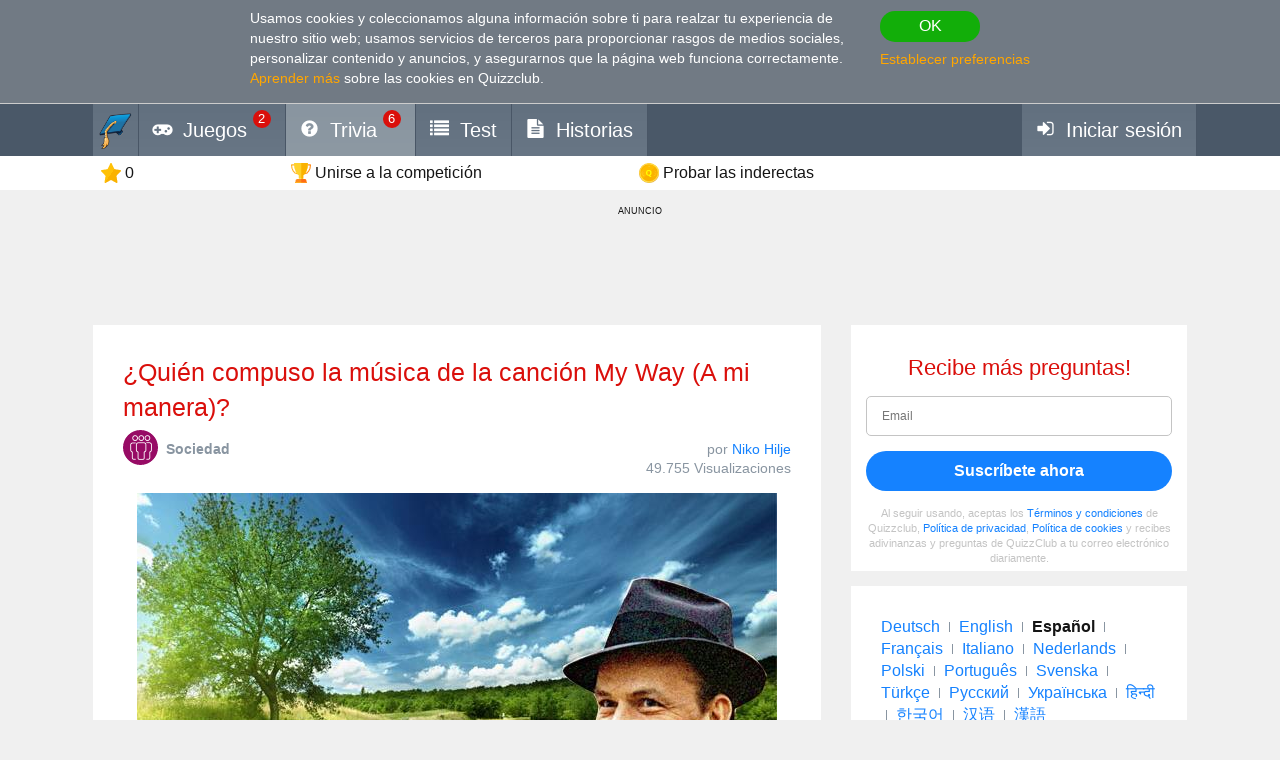

--- FILE ---
content_type: text/html; charset=utf-8
request_url: https://es.quizzclub.com/trivia/quien-compuso-la-musica-de-la-cancion-my-way-a-mi-manera/
body_size: 15523
content:


<!DOCTYPE html>
<html lang="es">
<head>
	<meta charset="utf-8" />
	<meta http-equiv="X-UA-Compatible" content="IE=edge,chrome=1" />
	<meta name="viewport" content="width=device-width, initial-scale=1.0" />
	<title>&#xBF;Qui&#xE9;n compuso la m&#xFA;sica de la... | Las Preguntas Trivia | QuizzClub</title>

	

	<link href="https://wcdn-am.quizzclub.com/styles/default/css/styles.css?v=qd312" rel="preload" as="style" />

	<style data-component="gdpr-consent-panel-layout">/*!type: Layout */&#xA;.gdpr-consent-panel{display:none}&#xA;/*# sourceMappingURL=gdpr-consent-panel-layout.css.map */&#xA;</style>

	

<script>
	(function (fqz) {
		var scriptElements = document.getElementsByTagName('script');

		fqz.deferredScripts = [];
		fqz.deferScript = function (scriptOptions) {
			fqz.deferredScripts.push({
				targetElement: scriptElements[scriptElements.length - 1],
				options: scriptOptions
			});
		}
	})(window['fqz'] = window['fqz'] || {});
</script>
	<script>
  (adsbygoogle=window.adsbygoogle||[]).requestNonPersonalizedAds=1
</script>
<script>
  window.xm129B8770C53B436CB01C25A8E5C9EE9D=true
</script>
<link rel="manifest" href="/manifest.json?v=qd312" />
<meta name="theme-color" content="#4a5868">
<script>
  (function() {
    try {
      Object.defineProperty(HTMLFormElement.prototype, "submit", { configurable: false, writable: false });
      //Object.freeze(HTMLFormElement.prototype)
    } catch (e) {
    }
  })();
</script>
<script type="text/javascript">window.lr=window.lr||{};lr.session={"scriptTracked":false,"currentPageUrl":"https://es.quizzclub.com/trivia/quien-compuso-la-musica-de-la-cancion-my-way-a-mi-manera/","deviceType":"Desktop","pageActionId":"725880d2-e1a7-4e8c-b153-f04f82400f5a","pageName":"Question","siteSettings":{"b":true,"sp":"https://wcdn-am.quizzclub.com/scripts/fqz/1.9/","sv":"qs433","sm":true,"tss":false,"bn":"ClaudeBot","bv":"1","niut":"https://wcdn-am.quizzclub.com/vector/notifications/{iconname}.svg?v=qi6"}};</script>
<script type="text/javascript">window.lr=window.lr||{};lr.pagespeed_start=Number(new Date());</script>

	<link as="script" href="https://wcdn-am.quizzclub.com/scripts/jquery/1.9/jquery.min.js?v=qs433" rel="preload" />
	<link as="script" href="https://wcdn-am.quizzclub.com/scripts/lr.common/1.11/lr.common.min.js?v=qs433" rel="preload" />
	<link as="script" href="https://wcdn-am.quizzclub.com/scripts/lr.social/1.3/lr.social.min.js?v=qs433" rel="preload" />

	<meta name="Description" content="&#xA1;Haz clic aqu&#xED; para contestar a esta pregunta trivia en Quiz Club! La canci&#xF3;n &quot;My Way&quot; (A mi manera) es una canci&#xF3;n popular adaptada al ingl&#xE9;s por el cantautor" />

				<meta property="article:published_time" content="2017-11-24" />
					<meta property="article:section" content="Sociedad" />
						<meta property="article:tag" content="Sociedad" />



	<meta property="abc:session:landing" content="public" />
	<meta property="abc:session:tr2" content="bot" />
	<meta property="abc:session:tr3" content="quizzclub-361474-0-56544496cd-9jqzb" />
	<meta property="abc:session:tr4" />
	<meta property="abc:session:tr5" />
	<meta property="abc:session:sh" />

		<meta property="og:title" content="&#xBF;Qui&#xE9;n compuso la m&#xFA;sica de la canci&#xF3;n My Way (A mi manera)?" />
		<meta property="og:url" content="https://es.quizzclub.com/trivia/quien-compuso-la-musica-de-la-cancion-my-way-a-mi-manera/" />
		<meta property="og:image" content="https://cscdn.quizzclub.com/ds/qc-ls/123129.jpg?v=1" />
		<meta property="og:description" content="Es hora de que te pongas a prueba. Haz clic aqu&#xED; para responder a esta pregunta y a otras en QuizzClub.com" />
		<meta property="og:type" content="article" />
		<meta property="og:site_name" content="QuizzClub.com - La colecci&#xF3;n m&#xE1;s grande del mundo de cuestionarios, preguntas de trivia, test de prsonalidad" />
		<meta property="abc:contenttype" content="question" />
		<meta property="abc:contentsubtype" content="" />
		<meta property="abc:contentid" content="123129" />
		<meta property="abc:contentlanguage" content="spanish" />
		<meta property="twitter:card" content="summary_large_image" />
		<meta property="twitter:url" content="https://es.quizzclub.com/trivia/quien-compuso-la-musica-de-la-cancion-my-way-a-mi-manera/" />
		<meta property="twitter:title" content="&#xBF;Qui&#xE9;n compuso la m&#xFA;sica de la canci&#xF3;n My Way (A mi manera)?" />
		<meta property="twitter:description" content="Es hora de que te pongas a prueba. Haz clic aqu&#xED; para responder a esta pregunta y a otras en QuizzClub.com" />
		<meta property="twitter:image" content="https://cscdn.quizzclub.com/ds/qc-ls/123129.jpg?v=1" />
		<meta property="twitter:site" content="QuizzClub" />


	<link rel="canonical" href="https://es.quizzclub.com/trivia/quien-compuso-la-musica-de-la-cancion-my-way-a-mi-manera/" />
	<link rel="shortcut icon" href="https://wcdn-am.quizzclub.com/styles/default/img/favicon.png?v=qd312" />

	<script type="application/ld&#x2B;json">{"@context":"http://schema.org","@type":"Game","mainEntityOfPage":{"@type":"WebPage","@id":"https://es.quizzclub.com/trivia/quien-compuso-la-musica-de-la-cancion-my-way-a-mi-manera/","breadcrumb":{"@type":"BreadcrumbList","itemListElement":[{"@type":"ListItem","position":1,"item":{"@id":"https://es.quizzclub.com","name":"Sociedad"}}]}},"headline":"¿Quién compuso la música de la canción My Way (A mi manera)?","publisher":{"@type":"Organization","name":"QuizzClub","logo":{"@type":"ImageObject","url":"https://wcdn.quizzclub.com/quizzclub-600x60.png","width":600,"height":60}},"datePublished":"2017-11-24 21:18:47Z","name":"¿Quién compuso la música de la canción My Way (A mi manera)?","description":"La canción \"My Way\" (A mi manera) es una canción popular adaptada al inglés por el cantautor canadiense Paul Anka en 1969, basada en la canción francesa \"Comme d'habitude\", cuya música fué compuesta por Claude François y Jacques Revaux, mientras que su letra original en francés fue escrita por","image":{"@type":"ImageObject","url":"https://content.quizzclub.com/trivia/2017-11/quin-compuso-la-msica-de-la-cancin-my-way-a-mi-manera.jpg"},"author":{"@type":"Person","name":"Niko Hilje"},"keywords":"Sociedad","quest":"¿Quién compuso la música de la canción My Way (A mi manera)?"}</script>

	
    

    <script type="text/javascript">
		// for redirects in popups
		if (window.opener && document.location.search.toLowerCase().indexOf('close_window=true') >= 0) {
			window.close();
		}
	</script>

	<script>
  if (!window.Promise) {
    document.write('<script src="https://wcdn-am.quizzclub.com/scripts/polyfills.promise/1.0/polyfills.promise.min.js?v=qs433"></scr' + 'ipt>');
  }
</script>
<meta property="fb:admins" content="1001634324" />
<meta property="fb:app_id" content="1546834785528283"/>
<meta name="msvalidate.01" content="5858C399EA629C515F43A08C3EDD9863" />
<script async type="text/javascript" src="//s.clickiocdn.com/t/205879/360_light.js"></script>

<!--script async id="__lxGc__rtr" type="text/javascript" src="//s.clickiocdn.com/t/205879/360.js"></script-->
<!--script async type="text/javascript" src="//s.clickiocdn.com/t/common_258.js"></script-->
<meta name="google-site-verification" content="g-nGWmiSM0Sc6-DjqxdFkxkdKde3hOnd5PCFCVUJJ50" />
<!-- Facebook Pixel Code -->
<script>
!function(f,b,e,v,n,t,s){if(f.fbq)return;n=f.fbq=function(){n.callMethod?
n.callMethod.apply(n,arguments):n.queue.push(arguments)};if(!f._fbq)f._fbq=n;
n.push=n;n.loaded=!0;n.version='2.0';n.queue=[];t=b.createElement(e);t.async=!0;
t.src=v;s=b.getElementsByTagName(e)[0];s.parentNode.insertBefore(t,s)}(window,
document,'script','https://connect.facebook.net/en_US/fbevents.js');
fbq('init', '1308437639245972'); // Insert your pixel ID here.
fbq('track', 'PageView');
</script>
<noscript><img height="1" width="1" style="display:none"
src="https://www.facebook.com/tr?id=1308437639245972&ev=PageView&noscript=1"
/></noscript>
<!-- DO NOT MODIFY -->
<!-- End Facebook Pixel Code -->
<meta name="facebook-domain-verification" content="3a8pl7823mccn0e3m9w1g0gplg5j5q" />
<meta name='yandex-verification' content='7d49f4c828a97cf9' />
<meta name="yandex-verification" content="cc1c5489dba97d18" />
<meta name="p:domain_verify" content="7e1961b219ee8e31070b3b8985b5f86e"/>
<link as="script" href="https://wcdn-am.quizzclub.com/scripts/jquery.validate/1.11/jquery.validate.min.js?v=qs433" rel="preload" />
<link as="script" href="https://wcdn-am.quizzclub.com/scripts/jquery.validate.additional.methods/1.11/jquery.validate.additional.methods.min.js?v=qs433" rel="preload" />
	
</head>
<body >
	<link href="https://wcdn-am.quizzclub.com/styles/default/css/styles.css?v=qd312" rel="stylesheet" type="text/css" />

	<link as="style" href="https://wcdn-am.quizzclub.com/styles/default/css/gdpr-consent-panel.css?v=qd312" rel="preload" />
<link as="style" href="https://wcdn-am.quizzclub.com/styles/default/css/gdpr-functionality-control.css?v=qd312" rel="preload" />
<link as="style" href="https://wcdn-am.quizzclub.com/styles/default/css/modal.css?v=qd312" rel="preload" />
<link as="style" href="https://wcdn-am.quizzclub.com/styles/default/css/modal-register-email.css?v=qd312" rel="preload" />
<link as="style" href="https://wcdn-am.quizzclub.com/styles/default/css/modal-gdpr-consent.css?v=qd312" rel="preload" />
<link as="style" href="https://wcdn-am.quizzclub.com/styles/default/css/modal-confirmation.css?v=qd312" rel="preload" />
<link as="style" href="https://wcdn-am.quizzclub.com/styles/default/css/change-language-block.css?v=qd312" rel="preload" />
<link as="style" href="https://wcdn-am.quizzclub.com/styles/default/css/modal.media.css?v=qd312" rel="preload" />
<link as="style" href="https://wcdn-am.quizzclub.com/styles/default/css/modal-register-email.media.css?v=qd312" rel="preload" />
<link as="style" href="https://wcdn-am.quizzclub.com/styles/default/css/modal-gdpr-consent.media.css?v=qd312" rel="preload" />
<link as="style" href="https://wcdn-am.quizzclub.com/styles/default/css/modal-confirmation.media.css?v=qd312" rel="preload" />
	<div id="fb-root"></div>
<script>(function(d, s, id) {
  var js, fjs = d.getElementsByTagName(s)[0];
  if (d.getElementById(id)) return;
  js = d.createElement(s); js.id = id;
  js.src = "//connect.facebook.net/en_US/sdk.js#xfbml=1&version=v4.0&appId=1546834785528283";
  fjs.parentNode.insertBefore(js, fjs);
}(document, 'script', 'facebook-jssdk'));</script>
<script async defer crossorigin="anonymous" src="https://connect.facebook.net/en_US/sdk.js#xfbml=1&autoLogAppEvents=1&version=v4.0&appId=1546834785528283"></script>
	


<!--[if lte IE 8]>
    &lt;p class=&quot;chromeframe&quot;&gt;Est&#xE1;s utilizando un navegador &lt;strong&gt;desactualizado&lt;/strong&gt;. Por favor, &lt;a href=&quot;https://www.microsoft.com/en-us/WindowsForBusiness/End-of-IE-support&quot;  target=&quot;_blank&quot;&gt;actualiza tu navegador&lt;/a&gt;.&lt;/p&gt;
<![endif]-->





<div class="gdpr-consent-panel">
	<div class="container">
		<div class="content">
			Usamos cookies y coleccionamos alguna información sobre ti para realzar tu experiencia de nuestro sitio web; usamos servicios de terceros para proporcionar rasgos de medios sociales, personalizar contenido y anuncios, y asegurarnos que la página web funciona correctamente. <a target="_blank" href='/privacy_control'>Aprender más</a> sobre las cookies en Quizzclub.
		</div>

		<div class="actions">
			<button class="btn btn-success btn-mini" rel="action:SaveGdprConsent"
					data-options="{&quot;containerSelector&quot;:&quot;.gdpr-consent-panel&quot;,&quot;executedClassName&quot;:&quot;hide&quot;,&quot;consentFormType&quot;:&quot;NotificationPanel&quot;,&quot;consentFormName&quot;:&quot;ConsentPanel&quot;,&quot;consentVersion&quot;:1,&quot;consentUrl&quot;:&quot;https://es.quizzclub.com/trivia/quien-compuso-la-musica-de-la-cancion-my-way-a-mi-manera/&quot;}">
				OK
			</button>

			<a href="#" rel="gdpr-consent-panel-preferences-alert" data-action="alert"
				data-options="{&quot;onlyPreferencesPage&quot;:true,&quot;trackingName&quot;:&quot;consent_panel&quot;,&quot;consentFormType&quot;:&quot;NotificationPanel&quot;,&quot;consentFormName&quot;:&quot;ConsentPanel&quot;,&quot;reloadPageAfterSave&quot;:true}">
				Establecer preferencias
			</a>
		</div>
	</div>
</div>
<div id="fb-root"></div>

<header class="page-header">
    <div class="adv-header">
        
    </div>

    



    <div class="mobile-menu-container">
        


<div class="mobile-menu-header">
	<ul>
			<li   data-tutorial-target="header-menu-item-Games">
				<a href="https://es.quizzclub.com/games" data-events="[[&quot;navigation&quot;,&quot;menu&quot;,&quot;games&quot;]]">
							<i class="font-icon-game"></i>
<noindex class="robots-noindex robots-nocontent"><!--googleoff: all-->
			<span class="menu-item-notification">2</span>
		<!--googleon: all--></noindex>						<span class="mobile-header-title">
							Juegos
						</span>
				</a>
			</li>
			<li  class="mobile-menu-current-item" data-tutorial-target="header-menu-item-Trivia">
				<a href="/games/welcome" data-events="[[&quot;navigation&quot;,&quot;menu&quot;,&quot;trivia&quot;]]">
							<i class="font-icon-question-circle"></i>
<noindex class="robots-noindex robots-nocontent"><!--googleoff: all-->
			<span class="menu-item-notification">6</span>
		<!--googleon: all--></noindex>						<span class="mobile-header-title">
							Trivia
						</span>
				</a>
			</li>
			<li   data-tutorial-target="header-menu-item-Tests">
				<a href="https://es.quizzclub.com/quizzes/" data-events="[[&quot;navigation&quot;,&quot;menu&quot;,&quot;tests&quot;]]">
							<i class="font-icon-list"></i>
						<span class="mobile-header-title">
							Test
						</span>
				</a>
			</li>
			<li   data-tutorial-target="header-menu-item-Stories">
				<a href="https://es.quizzclub.com/stories" data-events="[[&quot;navigation&quot;,&quot;menu&quot;,&quot;stories&quot;]]">
							<i class="font-icon-file-text"></i>
						<span class="mobile-header-title">
							Historias
						</span>
				</a>
			</li>
			<li   data-tutorial-target="header-menu-item-Login">
				<a href="https://es.quizzclub.com/signup" data-events="[[&quot;navigation&quot;,&quot;menu&quot;,&quot;login&quot;]]">
							<i class="font-icon-sign-in"></i>
						<span class="mobile-header-title">
							Entrar
						</span>
				</a>
			</li>
	</ul>
</div>



    </div>

    <div class="menu-container">
        

<div class="top-menu-wrapper">
	<ul class="top-menu">
		<li>
			<a href="https://es.quizzclub.com/" data-events="[[&quot;navigation&quot;,&quot;menu&quot;,&quot;logo&quot;]]">
				<i class="menu-icon-home"></i>
			</a>
		</li>

			<li class="menu-item menu-item-games" data-tutorial-target="header-menu-item-Games">
				<a href="https://es.quizzclub.com/games" data-events="[[&quot;navigation&quot;,&quot;menu&quot;,&quot;games&quot;]]">
							<i class="font-icon-game"></i>
						<span>Juegos</span>
<noindex class="robots-noindex robots-nocontent"><!--googleoff: all-->
			<span class="menu-item-notification">2</span>
		<!--googleon: all--></noindex>				</a>
			</li>
			<li class="menu-item menu-item-trivia selected-menu-item" data-tutorial-target="header-menu-item-Trivia">
				<a href="/games/welcome" data-events="[[&quot;navigation&quot;,&quot;menu&quot;,&quot;trivia&quot;]]">
							<i class="font-icon-question-circle"></i>
						<span>Trivia</span>
<noindex class="robots-noindex robots-nocontent"><!--googleoff: all-->
			<span class="menu-item-notification">6</span>
		<!--googleon: all--></noindex>				</a>
			</li>
			<li class="menu-item menu-item-tests" data-tutorial-target="header-menu-item-Tests">
				<a href="https://es.quizzclub.com/quizzes/" data-events="[[&quot;navigation&quot;,&quot;menu&quot;,&quot;tests&quot;]]">
							<i class="font-icon-list"></i>
						<span>Test</span>
				</a>
			</li>
			<li class="menu-item menu-item-stories" data-tutorial-target="header-menu-item-Stories">
				<a href="https://es.quizzclub.com/stories/" data-events="[[&quot;navigation&quot;,&quot;menu&quot;,&quot;stories&quot;]]">
							<i class="font-icon-file-text"></i>
						<span>Historias</span>
				</a>
			</li>
			<li class="menu-item menu-item-login" data-tutorial-target="header-menu-item-Login">
				<a href="https://es.quizzclub.com/signup" data-events="[[&quot;navigation&quot;,&quot;menu&quot;,&quot;login&quot;]]">
							<i class="font-icon-sign-in"></i>
						<span>Iniciar sesi&#xF3;n</span>
				</a>
			</li>
	</ul>
</div>


    </div>

    
<div class="sticky-header-container">
	<div class="sticky-header-content">
		


<div class="user-progress-panel">
	<div class="container">
		<div class="content">
			<a href="https://es.quizzclub.com/weekly-competition-ranking?CSSource=MobilePanel" class="user-progress-panel-item" data-events="[[&quot;user_progress&quot;,&quot;click&quot;,&quot;score&quot;]]" rel="rating-animation-target" data-property-name="reputation">
				<span class="icon-reputation" rel="rating-animation-target-icon"></span>
				<span class="user-progress-panel-item-value" rel="rating-animation-target-value">0</span>
			</a>

				<a href="https://es.quizzclub.com/weekly-competition-ranking?CSSource=MobilePanel" 
				   
				   class="user-progress-panel-item user-progress-panel-item-rank" data-events="[[&quot;user_progress&quot;,&quot;click&quot;,&quot;panel_rank&quot;]]">
						<span class="icon-cup"></span>
					<span class="user-progress-panel-item-value">
Unirse a la competici&#xF3;n					</span>
				</a>

			


			<a href="https://es.quizzclub.com/store" class="user-progress-panel-item" data-events="[[&quot;user_progress&quot;,&quot;click&quot;,&quot;coins&quot;]]" >
				<span class="icon-coin" rel="rating-animation-target-icon"></span>
				<span class="user-progress-panel-item-value" rel="rating-animation-target-value">
Probar las inderectas				</span>
			</a>

		</div>
	</div>
</div>


		<div class="question-sequence-progress-container">

			

		</div>

	</div>
</div>
</header>

<main class="page-content">
    <div class="adv"><div style="min-width: 980px; min-height: 105px;">
  <noindex><!--googleoff: all--><p class="adv-caption">ANUNCIO</p><!--googleon: all--></noindex>
<script async type="text/javascript" src="//s.clickiocdn.com/t/205879/360_light.js"></script>
<!--script async type='text/javascript' src='//s.clickiocdn.com/t/common_258.js'></script-->
<script class='__lxGc__' type='text/javascript'>
((__lxGc__=window.__lxGc__||{'s':{},'b':0})['s']['_205879']=__lxGc__['s']['_205879']||{'b':{}})['b']['_675349']={'i':__lxGc__.b++};
</script>
</div></div>


    <div class="container">
        <div class="content">
            
	

            



<div class="hidden-xs">
	
		<div class="question-sequence-progress-container">

			

		</div>

</div>





<div class="question">
	
<div class="question-header">
	


	<h1 class="question-title" >
¿Quién compuso la música de la canción My Way (A mi manera)?	</h1>


	<div class="question-info-container">
		
	<section class="question-category">
		<div class="question-category-icon-container" style="background-color: #970B65">
			<div class="question-category-icon" style="background-image: url(https://wcdn.quizzclub.com/tags/society.png?v=qi6)"></div>
		</div>

		<h3 class="question-category-title">Sociedad</h3>
	</section>


		<div class="question-info">
				<div>
		por

		<a href="/profile/9032adca-d77b-e711-80d2-3497f6004133/" target="_blank" class="author-name">
			Niko Hilje
		</a>
	</div>


			

		<div class="post-info-views">

			49.755 Visualizaciones
		</div>

		</div>
	</div>
</div>

	<div class="question-body">
		<div class="special-hint">
			    

		</div>


		

			<div class="text-center" >
				

		<div class="post-image">
		 <img src="https://content.quizzclub.com/trivia/2017-11/quin-compuso-la-msica-de-la-cancin-my-way-a-mi-manera.jpg" alt="Sociedad Pregunta Trivia: &#xBF;Qui&#xE9;n compuso la m&#xFA;sica de la canci&#xF3;n My Way (A mi manera)?" title="Sociedad Pregunta Trivia: &#xBF;Qui&#xE9;n compuso la m&#xFA;sica de la canci&#xF3;n My Way (A mi manera)?" />

		</div>

			</div>


			<div rel="component:Question"
				 data-options="{&quot;questionId&quot;:123129,&quot;gameType&quot;:&quot;Welcome&quot;,&quot;enableAnswerConfirmation&quot;:false,&quot;answerConfirmationDelay&quot;:5000,&quot;selectedAnswerId&quot;:null,&quot;selectedHint&quot;:null,&quot;errorMessages&quot;:{&quot;hintIsNotAvailable&quot;:&quot;La indirecta no est&#xE1; disponible.&quot;,&quot;notEnoughCoins&quot;:&quot;No tienes suficientes monedas&quot;,&quot;wrongAnswerTryAnother&quot;:&quot;Respuesta incorrecta, tienes un intento m&#xE1;s&quot;,&quot;someErrorOccured&quot;:&quot;Lamentablemente, fue un error; por favor, carga esta p&#xE1;gina de nuevo ahora, si no se resolver&#xE1; el problema cont&#xE1;ctanos.&quot;}}">

				<div>
					

<ul class="question-answers">
        <li class="question-answer" rel="answer"
			data-options="{&quot;id&quot;:326271,&quot;url&quot;:&quot;/games/welcome/quien-compuso-la-musica-de-la-cancion-my-way-a-mi-manera/answer/326271/&quot;,&quot;clickTrackingEvent&quot;:{&quot;category&quot;:&quot;d_question&quot;,&quot;action&quot;:&quot;click_answer&quot;,&quot;data&quot;:null,&quot;label&quot;:&quot;326271&quot;,&quot;unique&quot;:false}}">

				<a class="question-answer-content" href="/games/welcome/quien-compuso-la-musica-de-la-cancion-my-way-a-mi-manera/answer/326271/">
					<span class="question-answer-text">Gilles Thibaut</span>
				</a>
        </li>
        <li class="question-answer" rel="answer"
			data-options="{&quot;id&quot;:326270,&quot;url&quot;:&quot;/games/welcome/quien-compuso-la-musica-de-la-cancion-my-way-a-mi-manera/answer/326270/&quot;,&quot;clickTrackingEvent&quot;:{&quot;category&quot;:&quot;d_question&quot;,&quot;action&quot;:&quot;click_answer&quot;,&quot;data&quot;:null,&quot;label&quot;:&quot;326270&quot;,&quot;unique&quot;:false}}">

				<a class="question-answer-content" href="/games/welcome/quien-compuso-la-musica-de-la-cancion-my-way-a-mi-manera/answer/326270/">
					<span class="question-answer-text">Charles Aznavour</span>
				</a>
        </li>
        <li class="question-answer" rel="answer"
			data-options="{&quot;id&quot;:326269,&quot;url&quot;:&quot;/games/welcome/quien-compuso-la-musica-de-la-cancion-my-way-a-mi-manera/answer/326269/&quot;,&quot;clickTrackingEvent&quot;:{&quot;category&quot;:&quot;d_question&quot;,&quot;action&quot;:&quot;click_answer&quot;,&quot;data&quot;:null,&quot;label&quot;:&quot;326269&quot;,&quot;unique&quot;:false}}">

				<a class="question-answer-content" href="/games/welcome/quien-compuso-la-musica-de-la-cancion-my-way-a-mi-manera/answer/326269/">
					<span class="question-answer-text">Paul Anka</span>
				</a>
        </li>
        <li class="question-answer" rel="answer"
			data-options="{&quot;id&quot;:326268,&quot;url&quot;:&quot;/games/welcome/quien-compuso-la-musica-de-la-cancion-my-way-a-mi-manera/answer/326268/&quot;,&quot;clickTrackingEvent&quot;:{&quot;category&quot;:&quot;d_question&quot;,&quot;action&quot;:&quot;click_answer&quot;,&quot;data&quot;:null,&quot;label&quot;:&quot;326268&quot;,&quot;unique&quot;:false}}">

				<a class="question-answer-content" href="/games/welcome/quien-compuso-la-musica-de-la-cancion-my-way-a-mi-manera/answer/326268/">
					<span class="question-answer-text">Claude François y Jacques Revaux</span>
				</a>
        </li>
</ul>
				</div>

				<div class="question-error" rel="error" style="display: none;"></div>



	<div class="question-hints">

			<a class="question-hint question-hint-fifty-fifty"
			   
			   
			   data-action="alert"
			   
			   rel="question-hint-register-layer"
			   data-tutorial-target="question-hint-FiftyFifty">


				<div class="question-hint-title">
					<span class="question-hint-title-value">50-50</span>

				</div>

				<img src="https://wcdn-am.quizzclub.com/vector/hints/fifty-fifty.svg?v=qi6" class="question-hint-icon" alt="50-50" />
			</a>
			<a class="question-hint question-hint-replace-question"
			   
			   
			   data-action="alert"
			   
			   rel="question-hint-register-layer"
			   data-tutorial-target="question-hint-ReplaceQuestion">


				<div class="question-hint-title">
					<span class="question-hint-title-value">Otra pregunta</span>

				</div>

				<img src="https://wcdn-am.quizzclub.com/vector/hints/replace-question.svg?v=qi6" class="question-hint-icon" alt="Otra pregunta" />
			</a>
			<a class="question-hint question-hint-double-chance"
			   
			   
			   data-action="alert"
			   
			   rel="question-hint-register-layer"
			   data-tutorial-target="question-hint-DoubleChance">


				<div class="question-hint-title">
					<span class="question-hint-title-value">Dos intentos</span>

				</div>

				<img src="https://wcdn-am.quizzclub.com/vector/hints/double-chance.svg?v=qi6" class="question-hint-icon" alt="Dos intentos" />
			</a>
			<a class="question-hint question-hint-majority-vote"
			   
			   
			   data-action="alert"
			   
			   rel="question-hint-register-layer"
			   data-tutorial-target="question-hint-MajorityVote">


				<div class="question-hint-title">
					<span class="question-hint-title-value">Voto mayoritario</span>

				</div>

				<img src="https://wcdn-am.quizzclub.com/vector/hints/majority-vote.svg?v=qi6" class="question-hint-icon" alt="Voto mayoritario" />
			</a>
	</div>
			</div>
	</div>

		<div class="question-author-container">
			
	<div class="question-author-block">
		<div class="h2">Autor:</div>

		<a href="https://es.quizzclub.com/profile/9032adca-d77b-e711-80d2-3497f6004133/" target="_blank" class="question-author" data-events="[[&quot;question&quot;,&quot;view_author&quot;,null]]">
			<div class="avatar" style="background-image: url('https://ucdn.quizzclub.com/profile/2017-08/9032adcad77be71180d23497f6004133.jpg');"></div>
			<div class="question-author-info">
				<div class="author-info-container">
					<div>
						<div class="name">Niko Hilje</div>
						<div class="role">Escritor</div>
					</div>

				</div>

					<ul class="question-author-stats">
							<li>
								<div>Desde</div> <strong>08/2017</strong>
							</li>
						<li>
							<div>Nivel</div> <strong>99</strong>
						</li>
						<li>
							<div>Puntuaci&#xF3;n</div> <strong>6805249</strong>
						</li>
						<li>
							<div>Preguntas</div> <strong>235</strong>
						</li>
					</ul>
			</div>
		</a>
	</div>

		</div>
</div>

<div class="adv">

<div class="panel taboola-like-block taboola-like-block-loading"
     data-viewable="true" data-viewable-options="{&quot;mode&quot;:&quot;edge&quot;,&quot;offset&quot;:400}"
     rel="component:TopPostList" data-options="{&quot;listName&quot;:&quot;Our Rec&quot;,&quot;blockName&quot;:&quot;Bottom&quot;,&quot;postKind&quot;:&quot;ExternalTest&quot;,&quot;cropImage&quot;:true,&quot;placement&quot;:&quot;Bottom&quot;,&quot;columnCount&quot;:2,&quot;hideTitles&quot;:false}">
    <h2>Los test genios</h2>
</div></div>
            <div class="adv"><script async src="https://pagead2.googlesyndication.com/pagead/js/adsbygoogle.js?client=ca-pub-9255725336631350"
     crossorigin="anonymous"></script>
<!-- QL_Bottom_Responsive_CMP -->
<ins class="adsbygoogle"
     style="display:block"
     data-ad-client="ca-pub-9255725336631350"
     data-ad-slot="2426541103"
     data-ad-format="auto"
     data-full-width-responsive="true"></ins>
<script>
     (adsbygoogle = window.adsbygoogle || []).push({});
</script>

<noindex><!--googleoff: all--><p class="adv-caption">ANUNCIO</p><!--googleon: all--></noindex></div>
        </div>

            <aside class="page-sidebar">

<div class="adv"><noindex class="robots-noindex robots-nocontent"><!--googleoff: all-->







<div class="panel most-shared form-with-captcha">
	<h2 class="text-center">Recibe m&#xE1;s preguntas!</h2>

<form action="https://es.quizzclub.com/signup" autocomplete="off" id="subscription-block-form" method="post"><input id="RedirectUrl" name="RedirectUrl" type="hidden" value="https://es.quizzclub.com/trivia/quien-compuso-la-musica-de-la-cancion-my-way-a-mi-manera/" /><input id="SourceUrl" name="SourceUrl" type="hidden" value="https://es.quizzclub.com/trivia/quien-compuso-la-musica-de-la-cancion-my-way-a-mi-manera/" /><input id="AuthenticationSource" name="AuthenticationSource" type="hidden" value="SubscriptionBlock" />		<p name="" class="error" style="display: none;">
		</p>
		<div  class="control-group autocomplete-container"
			  data-options="{&quot;values&quot;:[&quot;gmail.com&quot;,&quot;hotmail.com&quot;,&quot;yahoo.com&quot;,&quot;aol.com&quot;,&quot;comcast.net&quot;,&quot;hotmail.co.uk&quot;,&quot;msn.com&quot;,&quot;yahoo.co.uk&quot;,&quot;btinternet.com&quot;,&quot;icloud.com&quot;,&quot;mail.ru&quot;,&quot;outlook.com&quot;,&quot;sbcglobal.net&quot;,&quot;att.net&quot;,&quot;live.com&quot;,&quot;verizon.net&quot;,&quot;bigpond.com&quot;,&quot;yahoo.com.ar&quot;,&quot;bellsouth.net&quot;,&quot;yahoo.com.mx&quot;,&quot;yahoo.ca&quot;,&quot;sky.com&quot;,&quot;cox.net&quot;,&quot;shaw.ca&quot;,&quot;ymail.com&quot;,&quot;live.co.uk&quot;,&quot;googlemail.com&quot;,&quot;hotmail.es&quot;,&quot;yahoo.es&quot;]}" rel="component:AppendEmailDomainAutocomplete">
			
<input data-rule-email="false" id="Email" name="Email" placeholder="Email" type="email" value="" />
		</div>
		<div class="actions text-center">
			<input name="__RequestVerificationToken" type="hidden" value="CfDJ8KmIlUFZRK9EvuP3VFQDfwJBOC5fUpa0cxQJu-SHzGUMVpoLYWX7OtplOZMP5U484lyAqgauugqB9d-d9HXdmIRMQSfiYdej10JecBKlxDtq40U18CmB4EbqO4zFzrRNb8ZW7j5X9tqsG2t31u4ADJc" />

			<button class="btn btn-primary btn-block" type="submit">Suscr&#xED;bete ahora</button>
		</div>
</form><script type="text/javascript">var lr__ready= lr__ready||[]; lr__ready.push(function(){
var lr__form = $('#subscription-block-form');
var lr__settings = {
  "ignore": ".validator-invisible,:hidden:not(.validator-visible)",
  "rules": {
    "Email": {
      "pattern": "^[^@,;\\:|\\\\\\/\\(\\)\\[\\]\\{\\}\\<\\>\\s]+?@[^@,;\\:|\\\\\\/\\(\\)\\[\\]\\{\\}\\<\\>\\s]+?\\.[^@,;\\:|\\\\\\/\\(\\)\\[\\]\\{\\}\\<\\>\\s]+?$",
      "required": true
    }
  },
  "messages": {
    "Email": {
      "pattern": "Por favor, introduce un email válido.",
      "required": "Por favor introduce tu dirección de email."
    }
  },
  "onkeyup": false
};

lr__form.trigger('initvalidation', [lr__settings, lr__form]);
var lr__validator = lr__form.validate(lr__settings);

});</script>
	<p class="sign-in-agreement">
		Al seguir usando, aceptas los <a href="/eula" target="_blank"> Términos y condiciones</a> de Quizzclub, <a href="/privacypolicy" target="_blank">Política de privacidad</a>, <a href="/cookies" target="_blank">Política de cookies</a> y recibes adivinanzas y preguntas de QuizzClub a tu correo electrónico diariamente.
	</p>
</div><!--googleon: all--></noindex></div>
<div class="adv">
<div class="panel">
	<div class="change-language-block">
			<span class="target-language"
				  rel="action:SwitchLanguage"
				  data-options="{&quot;targetLanguage&quot;:2,&quot;source&quot;:&quot;change_block&quot;,&quot;actionTrackingEvent&quot;:{&quot;category&quot;:&quot;language&quot;,&quot;action&quot;:&quot;click&quot;,&quot;data&quot;:{&quot;section&quot;:null,&quot;placement&quot;:&quot;change_block&quot;,&quot;customParameters&quot;:null},&quot;label&quot;:&quot;german&quot;,&quot;unique&quot;:false},&quot;confirmationAlertId&quot;:&quot;change-language-block-confirmation-alert&quot;,&quot;confirmationAlertOptions&quot;:{&quot;dialogHeader&quot;:&quot;&#xBF;Cambiar el idioma a Deutsch?&quot;,&quot;dialogText&quot;:&quot;Tambi&#xE9;n vas a recibir las cartas de QuizzClub en Deutsch&quot;}}">
				Deutsch
			</span>
				<div class="language-separator"></div>
			<span class="target-language"
				  rel="action:SwitchLanguage"
				  data-options="{&quot;targetLanguage&quot;:0,&quot;source&quot;:&quot;change_block&quot;,&quot;actionTrackingEvent&quot;:{&quot;category&quot;:&quot;language&quot;,&quot;action&quot;:&quot;click&quot;,&quot;data&quot;:{&quot;section&quot;:null,&quot;placement&quot;:&quot;change_block&quot;,&quot;customParameters&quot;:null},&quot;label&quot;:&quot;english&quot;,&quot;unique&quot;:false},&quot;confirmationAlertId&quot;:&quot;change-language-block-confirmation-alert&quot;,&quot;confirmationAlertOptions&quot;:{&quot;dialogHeader&quot;:&quot;&#xBF;Cambiar el idioma a English?&quot;,&quot;dialogText&quot;:&quot;Tambi&#xE9;n vas a recibir las cartas de QuizzClub en English&quot;}}">
				English
			</span>
				<div class="language-separator"></div>
			<span class="current-language"
				  
				  >
				Espa&#xF1;ol
			</span>
				<div class="language-separator"></div>
			<span class="target-language"
				  rel="action:SwitchLanguage"
				  data-options="{&quot;targetLanguage&quot;:8,&quot;source&quot;:&quot;change_block&quot;,&quot;actionTrackingEvent&quot;:{&quot;category&quot;:&quot;language&quot;,&quot;action&quot;:&quot;click&quot;,&quot;data&quot;:{&quot;section&quot;:null,&quot;placement&quot;:&quot;change_block&quot;,&quot;customParameters&quot;:null},&quot;label&quot;:&quot;french&quot;,&quot;unique&quot;:false},&quot;confirmationAlertId&quot;:&quot;change-language-block-confirmation-alert&quot;,&quot;confirmationAlertOptions&quot;:{&quot;dialogHeader&quot;:&quot;&#xBF;Cambiar el idioma a Fran&#xE7;ais?&quot;,&quot;dialogText&quot;:&quot;Tambi&#xE9;n vas a recibir las cartas de QuizzClub en Fran&#xE7;ais&quot;}}">
				Fran&#xE7;ais
			</span>
				<div class="language-separator"></div>
			<span class="target-language"
				  rel="action:SwitchLanguage"
				  data-options="{&quot;targetLanguage&quot;:10,&quot;source&quot;:&quot;change_block&quot;,&quot;actionTrackingEvent&quot;:{&quot;category&quot;:&quot;language&quot;,&quot;action&quot;:&quot;click&quot;,&quot;data&quot;:{&quot;section&quot;:null,&quot;placement&quot;:&quot;change_block&quot;,&quot;customParameters&quot;:null},&quot;label&quot;:&quot;italian&quot;,&quot;unique&quot;:false},&quot;confirmationAlertId&quot;:&quot;change-language-block-confirmation-alert&quot;,&quot;confirmationAlertOptions&quot;:{&quot;dialogHeader&quot;:&quot;&#xBF;Cambiar el idioma a Italiano?&quot;,&quot;dialogText&quot;:&quot;Tambi&#xE9;n vas a recibir las cartas de QuizzClub en Italiano&quot;}}">
				Italiano
			</span>
				<div class="language-separator"></div>
			<span class="target-language"
				  rel="action:SwitchLanguage"
				  data-options="{&quot;targetLanguage&quot;:13,&quot;source&quot;:&quot;change_block&quot;,&quot;actionTrackingEvent&quot;:{&quot;category&quot;:&quot;language&quot;,&quot;action&quot;:&quot;click&quot;,&quot;data&quot;:{&quot;section&quot;:null,&quot;placement&quot;:&quot;change_block&quot;,&quot;customParameters&quot;:null},&quot;label&quot;:&quot;dutch&quot;,&quot;unique&quot;:false},&quot;confirmationAlertId&quot;:&quot;change-language-block-confirmation-alert&quot;,&quot;confirmationAlertOptions&quot;:{&quot;dialogHeader&quot;:&quot;&#xBF;Cambiar el idioma a Nederlands?&quot;,&quot;dialogText&quot;:&quot;Tambi&#xE9;n vas a recibir las cartas de QuizzClub en Nederlands&quot;}}">
				Nederlands
			</span>
				<div class="language-separator"></div>
			<span class="target-language"
				  rel="action:SwitchLanguage"
				  data-options="{&quot;targetLanguage&quot;:11,&quot;source&quot;:&quot;change_block&quot;,&quot;actionTrackingEvent&quot;:{&quot;category&quot;:&quot;language&quot;,&quot;action&quot;:&quot;click&quot;,&quot;data&quot;:{&quot;section&quot;:null,&quot;placement&quot;:&quot;change_block&quot;,&quot;customParameters&quot;:null},&quot;label&quot;:&quot;polish&quot;,&quot;unique&quot;:false},&quot;confirmationAlertId&quot;:&quot;change-language-block-confirmation-alert&quot;,&quot;confirmationAlertOptions&quot;:{&quot;dialogHeader&quot;:&quot;&#xBF;Cambiar el idioma a Polski?&quot;,&quot;dialogText&quot;:&quot;Tambi&#xE9;n vas a recibir las cartas de QuizzClub en Polski&quot;}}">
				Polski
			</span>
				<div class="language-separator"></div>
			<span class="target-language"
				  rel="action:SwitchLanguage"
				  data-options="{&quot;targetLanguage&quot;:6,&quot;source&quot;:&quot;change_block&quot;,&quot;actionTrackingEvent&quot;:{&quot;category&quot;:&quot;language&quot;,&quot;action&quot;:&quot;click&quot;,&quot;data&quot;:{&quot;section&quot;:null,&quot;placement&quot;:&quot;change_block&quot;,&quot;customParameters&quot;:null},&quot;label&quot;:&quot;portuguese&quot;,&quot;unique&quot;:false},&quot;confirmationAlertId&quot;:&quot;change-language-block-confirmation-alert&quot;,&quot;confirmationAlertOptions&quot;:{&quot;dialogHeader&quot;:&quot;&#xBF;Cambiar el idioma a Portugu&#xEA;s?&quot;,&quot;dialogText&quot;:&quot;Tambi&#xE9;n vas a recibir las cartas de QuizzClub en Portugu&#xEA;s&quot;}}">
				Portugu&#xEA;s
			</span>
				<div class="language-separator"></div>
			<span class="target-language"
				  rel="action:SwitchLanguage"
				  data-options="{&quot;targetLanguage&quot;:14,&quot;source&quot;:&quot;change_block&quot;,&quot;actionTrackingEvent&quot;:{&quot;category&quot;:&quot;language&quot;,&quot;action&quot;:&quot;click&quot;,&quot;data&quot;:{&quot;section&quot;:null,&quot;placement&quot;:&quot;change_block&quot;,&quot;customParameters&quot;:null},&quot;label&quot;:&quot;swedish&quot;,&quot;unique&quot;:false},&quot;confirmationAlertId&quot;:&quot;change-language-block-confirmation-alert&quot;,&quot;confirmationAlertOptions&quot;:{&quot;dialogHeader&quot;:&quot;&#xBF;Cambiar el idioma a Svenska?&quot;,&quot;dialogText&quot;:&quot;Tambi&#xE9;n vas a recibir las cartas de QuizzClub en Svenska&quot;}}">
				Svenska
			</span>
				<div class="language-separator"></div>
			<span class="target-language"
				  rel="action:SwitchLanguage"
				  data-options="{&quot;targetLanguage&quot;:9,&quot;source&quot;:&quot;change_block&quot;,&quot;actionTrackingEvent&quot;:{&quot;category&quot;:&quot;language&quot;,&quot;action&quot;:&quot;click&quot;,&quot;data&quot;:{&quot;section&quot;:null,&quot;placement&quot;:&quot;change_block&quot;,&quot;customParameters&quot;:null},&quot;label&quot;:&quot;turkish&quot;,&quot;unique&quot;:false},&quot;confirmationAlertId&quot;:&quot;change-language-block-confirmation-alert&quot;,&quot;confirmationAlertOptions&quot;:{&quot;dialogHeader&quot;:&quot;&#xBF;Cambiar el idioma a T&#xFC;rk&#xE7;e?&quot;,&quot;dialogText&quot;:&quot;Tambi&#xE9;n vas a recibir las cartas de QuizzClub en T&#xFC;rk&#xE7;e&quot;}}">
				T&#xFC;rk&#xE7;e
			</span>
				<div class="language-separator"></div>
			<span class="target-language"
				  rel="action:SwitchLanguage"
				  data-options="{&quot;targetLanguage&quot;:1,&quot;source&quot;:&quot;change_block&quot;,&quot;actionTrackingEvent&quot;:{&quot;category&quot;:&quot;language&quot;,&quot;action&quot;:&quot;click&quot;,&quot;data&quot;:{&quot;section&quot;:null,&quot;placement&quot;:&quot;change_block&quot;,&quot;customParameters&quot;:null},&quot;label&quot;:&quot;russian&quot;,&quot;unique&quot;:false},&quot;confirmationAlertId&quot;:&quot;change-language-block-confirmation-alert&quot;,&quot;confirmationAlertOptions&quot;:{&quot;dialogHeader&quot;:&quot;&#xBF;Cambiar el idioma a Русский?&quot;,&quot;dialogText&quot;:&quot;Tambi&#xE9;n vas a recibir las cartas de QuizzClub en Русский&quot;}}">
				Русский
			</span>
				<div class="language-separator"></div>
			<span class="target-language"
				  rel="action:SwitchLanguage"
				  data-options="{&quot;targetLanguage&quot;:18,&quot;source&quot;:&quot;change_block&quot;,&quot;actionTrackingEvent&quot;:{&quot;category&quot;:&quot;language&quot;,&quot;action&quot;:&quot;click&quot;,&quot;data&quot;:{&quot;section&quot;:null,&quot;placement&quot;:&quot;change_block&quot;,&quot;customParameters&quot;:null},&quot;label&quot;:&quot;ukrainian&quot;,&quot;unique&quot;:false},&quot;confirmationAlertId&quot;:&quot;change-language-block-confirmation-alert&quot;,&quot;confirmationAlertOptions&quot;:{&quot;dialogHeader&quot;:&quot;&#xBF;Cambiar el idioma a Українська?&quot;,&quot;dialogText&quot;:&quot;Tambi&#xE9;n vas a recibir las cartas de QuizzClub en Українська&quot;}}">
				Українська
			</span>
				<div class="language-separator"></div>
			<span class="target-language"
				  rel="action:SwitchLanguage"
				  data-options="{&quot;targetLanguage&quot;:5,&quot;source&quot;:&quot;change_block&quot;,&quot;actionTrackingEvent&quot;:{&quot;category&quot;:&quot;language&quot;,&quot;action&quot;:&quot;click&quot;,&quot;data&quot;:{&quot;section&quot;:null,&quot;placement&quot;:&quot;change_block&quot;,&quot;customParameters&quot;:null},&quot;label&quot;:&quot;hindi&quot;,&quot;unique&quot;:false},&quot;confirmationAlertId&quot;:&quot;change-language-block-confirmation-alert&quot;,&quot;confirmationAlertOptions&quot;:{&quot;dialogHeader&quot;:&quot;&#xBF;Cambiar el idioma a हिन्दी?&quot;,&quot;dialogText&quot;:&quot;Tambi&#xE9;n vas a recibir las cartas de QuizzClub en हिन्दी&quot;}}">
				हिन्दी
			</span>
				<div class="language-separator"></div>
			<span class="target-language"
				  rel="action:SwitchLanguage"
				  data-options="{&quot;targetLanguage&quot;:25,&quot;source&quot;:&quot;change_block&quot;,&quot;actionTrackingEvent&quot;:{&quot;category&quot;:&quot;language&quot;,&quot;action&quot;:&quot;click&quot;,&quot;data&quot;:{&quot;section&quot;:null,&quot;placement&quot;:&quot;change_block&quot;,&quot;customParameters&quot;:null},&quot;label&quot;:&quot;korean&quot;,&quot;unique&quot;:false},&quot;confirmationAlertId&quot;:&quot;change-language-block-confirmation-alert&quot;,&quot;confirmationAlertOptions&quot;:{&quot;dialogHeader&quot;:&quot;&#xBF;Cambiar el idioma a 한국어?&quot;,&quot;dialogText&quot;:&quot;Tambi&#xE9;n vas a recibir las cartas de QuizzClub en 한국어&quot;}}">
				한국어
			</span>
				<div class="language-separator"></div>
			<span class="target-language"
				  rel="action:SwitchLanguage"
				  data-options="{&quot;targetLanguage&quot;:7,&quot;source&quot;:&quot;change_block&quot;,&quot;actionTrackingEvent&quot;:{&quot;category&quot;:&quot;language&quot;,&quot;action&quot;:&quot;click&quot;,&quot;data&quot;:{&quot;section&quot;:null,&quot;placement&quot;:&quot;change_block&quot;,&quot;customParameters&quot;:null},&quot;label&quot;:&quot;chinese&quot;,&quot;unique&quot;:false},&quot;confirmationAlertId&quot;:&quot;change-language-block-confirmation-alert&quot;,&quot;confirmationAlertOptions&quot;:{&quot;dialogHeader&quot;:&quot;&#xBF;Cambiar el idioma a 汉语?&quot;,&quot;dialogText&quot;:&quot;Tambi&#xE9;n vas a recibir las cartas de QuizzClub en 汉语&quot;}}">
				汉语
			</span>
				<div class="language-separator"></div>
			<span class="target-language"
				  rel="action:SwitchLanguage"
				  data-options="{&quot;targetLanguage&quot;:36,&quot;source&quot;:&quot;change_block&quot;,&quot;actionTrackingEvent&quot;:{&quot;category&quot;:&quot;language&quot;,&quot;action&quot;:&quot;click&quot;,&quot;data&quot;:{&quot;section&quot;:null,&quot;placement&quot;:&quot;change_block&quot;,&quot;customParameters&quot;:null},&quot;label&quot;:&quot;chinese_traditional&quot;,&quot;unique&quot;:false},&quot;confirmationAlertId&quot;:&quot;change-language-block-confirmation-alert&quot;,&quot;confirmationAlertOptions&quot;:{&quot;dialogHeader&quot;:&quot;&#xBF;Cambiar el idioma a 漢語?&quot;,&quot;dialogText&quot;:&quot;Tambi&#xE9;n vas a recibir las cartas de QuizzClub en 漢語&quot;}}">
				漢語
			</span>
	</div>
</div>

</div>

<div class="adv"><noindex><!--googleoff: all--><p class="adv-caption">ANUNCIO</p><!--googleon: all--></noindex>
<script async type="text/javascript" src="//s.clickiocdn.com/t/205879/360_light.js"></script>
<!--script async type='text/javascript' src='//s.clickiocdn.com/t/common_258.js'></script-->
<script class='__lxGc__' type='text/javascript'>
((__lxGc__=window.__lxGc__||{'s':{},'b':0})['s']['_205879']=__lxGc__['s']['_205879']||{'b':{}})['b']['_675359']={'i':__lxGc__.b++};
</script></div>
<div class="adv">

<div class="panel taboola-like-block taboola-like-block-loading"
     data-viewable="true" data-viewable-options="{&quot;mode&quot;:&quot;edge&quot;,&quot;offset&quot;:400}"
     rel="component:TopPostList" data-options="{&quot;listName&quot;:&quot;Our Rec&quot;,&quot;blockName&quot;:&quot;Right&quot;,&quot;postKind&quot;:&quot;ExternalTest&quot;,&quot;cropImage&quot;:true,&quot;placement&quot;:&quot;Right&quot;,&quot;columnCount&quot;:1,&quot;hideTitles&quot;:false}">
    <h2>Los test populares</h2>
</div></div>
<div class="adv"><!--script async type='text/javascript' src='//s.clickiocdn.com/t/common_258.js'></script-->
<script class='__lxGc__' type='text/javascript'>
((__lxGc__=window.__lxGc__||{'s':{},'b':0})['s']['_205879']=__lxGc__['s']['_205879']||{'b':{}})['b']['_651200']={'i':__lxGc__.b++};
</script></div>

            </aside>
    </div>
</main>

    <footer class="page-footer">
        <div class="container">
            
<nav class="bottom-menu bottom-menu-short">
    


	<ul>
			<li>
				<a href="https://es.quizzclub.com/contactus" data-events="[[&quot;navigation&quot;,&quot;bottom_menu&quot;,&quot;contact&quot;]]">Cont&#xE1;ctanos</a>
			</li>
			<li>
				<a href="https://es.quizzclub.com/privacypolicy" data-events="[[&quot;navigation&quot;,&quot;bottom_menu&quot;,&quot;privacy&quot;]]">Pol&#xED;tica de Privacidad</a>
			</li>
			<li>
				<a href="/terms" data-events="[[&quot;navigation&quot;,&quot;bottom_menu&quot;,&quot;terms&quot;]]">T&#xE9;rminos y condiciones</a>
			</li>
			<li>
				<a href="/cookies" data-events="[[&quot;navigation&quot;,&quot;bottom_menu&quot;,&quot;cookies&quot;]]">Pol&#xED;tica de cookies</a>
			</li>
			<li>
				<a href="/about-us" data-events="[[&quot;navigation&quot;,&quot;bottom_menu&quot;,&quot;about_us&quot;]]">Sobre Nosotros</a>
			</li>
	</ul>

</nav>

<p>Copyright © 2026 quizzclub.com. Todos los derechos reservados</p>

<noindex class="robots-noindex robots-nocontent"><!--googleoff: all--><p class="small muted">
<br>Este sitio web no forma parte de la página web de Facebook ni de Facebook Inc. Además, este sitio no está respaldado de ningún modo por Facebook. 
<br>FACEBOOK es una marca registrada de FACEBOOK, Inc.</p>
<p class="small muted">
<a href="/eula" target="_blank" class="muted">Disclaimer: All content is provided for entertainment purposes only</a>
</p>
<p class="small muted">


    <a href="#" class="muted" rel="gdpr-preferences-alert" data-action="alert" data-options="{&quot;onlyPreferencesPage&quot;:true,&quot;trackingName&quot;:&quot;change_preferences&quot;,&quot;consentFormName&quot;:&quot;ChangePreferences&quot;}">
        Cambiar ajustes de privacidad
    </a>

</p><!--googleon: all--></noindex>
        </div>
    </footer>






	<script data-name="jquery" src="https://wcdn-am.quizzclub.com/scripts/jquery/1.9/jquery.min.js?v=qs433" type="text/javascript"></script>
	<script data-name="lr.common" src="https://wcdn-am.quizzclub.com/scripts/lr.common/1.11/lr.common.min.js?v=qs433" type="text/javascript"></script>
	<script data-name="lr.social" src="https://wcdn-am.quizzclub.com/scripts/lr.social/1.3/lr.social.min.js?v=qs433" type="text/javascript"></script>

<script data-name="fqz" src="https://wcdn-am.quizzclub.com/scripts/fqz/1.9/fqz.min.js?v=qs433" type="text/javascript"></script>

	

	


<script>
		 fqz.registerScriptLibraries([{"name":"firebase-app","url":"https://wcdn-am.quizzclub.com/scripts/firebase-app/6.6.2/firebase-app.min.js?v=qs433"},{"name":"firebase-messaging","url":"https://wcdn-am.quizzclub.com/scripts/firebase-messaging/6.6.2/firebase-messaging.min.js?v=qs433"},{"name":"jquery.sticky","url":"https://wcdn-am.quizzclub.com/scripts/jquery.sticky/1.0/jquery.sticky.min.js?v=qs433"},{"name":"gsap.tweenlite","url":"https://wcdn-am.quizzclub.com/scripts/gsap.tweenlite/2.8/gsap.tweenlite.min.js?v=qs433"},{"name":"gsap.timelinelite","url":"https://wcdn-am.quizzclub.com/scripts/gsap.timelinelite/2.8/gsap.timelinelite.min.js?v=qs433"},{"name":"gsap.cssplugin","url":"https://wcdn-am.quizzclub.com/scripts/gsap.cssplugin/2.8/gsap.cssplugin.min.js?v=qs433"},{"name":"gsap.easepack","url":"https://wcdn-am.quizzclub.com/scripts/gsap.easepack/2.8/gsap.easepack.min.js?v=qs433"},{"name":"jquery.swipe","url":"https://wcdn-am.quizzclub.com/scripts/jquery.swipe/1.0/jquery.swipe.min.js?v=qs433"},{"name":"jquery.signalr","url":"https://wcdn-am.quizzclub.com/scripts/jquery.signalr/2.4.1/jquery.signalr.min.js?v=qs433"},{"name":"jquery.xm.comments","url":"https://wcdn-am.quizzclub.com/scripts/jquery.xm.comments/1.8/jquery.xm.comments.min.js?v=qs433"},{"name":"netcore.signalr","url":"https://wcdn-am.quizzclub.com/scripts/netcore.signalr/3.1/netcore.signalr.min.js?v=qs433"},{"name":"xm.notificationcenter","url":"https://wcdn-am.quizzclub.com/scripts/xm.notificationcenter/1.1/xm.notificationcenter.min.js?v=qs433"}]);

		 fqz.registerStyleComponents('rating-change-animation', [{"name":"rating-change-animation","html":"<link data-component=\"rating-change-animation\" href=\"https://wcdn-am.quizzclub.com/styles/default/css/rating-change-animation.css?v=qd312\" rel=\"stylesheet\" type=\"text/css\" />"}])
		 fqz.registerStyleComponents('interactive-tutorial', [{"name":"interactive-tutorial","html":"<link data-component=\"interactive-tutorial\" href=\"https://wcdn-am.quizzclub.com/styles/default/css/interactive-tutorial.css?v=qd312\" rel=\"stylesheet\" type=\"text/css\" />"}])
</script>


	<link data-component="gdpr-consent-panel-layout" href="https://wcdn-am.quizzclub.com/styles/default/css/gdpr-consent-panel-layout.css?v=qd312" rel="stylesheet" type="text/css" />
<link data-component="gdpr-consent-panel" href="https://wcdn-am.quizzclub.com/styles/default/css/gdpr-consent-panel.css?v=qd312" rel="stylesheet" type="text/css" />
<link data-component="gdpr-functionality-control" href="https://wcdn-am.quizzclub.com/styles/default/css/gdpr-functionality-control.css?v=qd312" rel="stylesheet" type="text/css" />
<link data-component="modal" href="https://wcdn-am.quizzclub.com/styles/default/css/modal.css?v=qd312" rel="stylesheet" type="text/css" />
<link data-component="modal-register-email" href="https://wcdn-am.quizzclub.com/styles/default/css/modal-register-email.css?v=qd312" rel="stylesheet" type="text/css" />
<link data-component="modal-gdpr-consent" href="https://wcdn-am.quizzclub.com/styles/default/css/modal-gdpr-consent.css?v=qd312" rel="stylesheet" type="text/css" />
<link data-component="modal-confirmation" href="https://wcdn-am.quizzclub.com/styles/default/css/modal-confirmation.css?v=qd312" rel="stylesheet" type="text/css" />
<link data-component="change-language-block" href="https://wcdn-am.quizzclub.com/styles/default/css/change-language-block.css?v=qd312" rel="stylesheet" type="text/css" />
<link data-component="modal.media" href="https://wcdn-am.quizzclub.com/styles/default/css/modal.media.css?v=qd312" rel="stylesheet" type="text/css" />
<link data-component="modal-register-email.media" href="https://wcdn-am.quizzclub.com/styles/default/css/modal-register-email.media.css?v=qd312" rel="stylesheet" type="text/css" />
<link data-component="modal-gdpr-consent.media" href="https://wcdn-am.quizzclub.com/styles/default/css/modal-gdpr-consent.media.css?v=qd312" rel="stylesheet" type="text/css" />
<link data-component="modal-confirmation.media" href="https://wcdn-am.quizzclub.com/styles/default/css/modal-confirmation.media.css?v=qd312" rel="stylesheet" type="text/css" />
	

<div id="onload-alerts">
    
</div>


	<script>
  fqz.eventTracker.trackEvent('page', 'client-render');
</script>
<script>$('.post-image img').imageLoadingFix();</script>
<script>
  (function() {
    function IsPrivateMode() {
      var result = false;

      if (window.localStorage) {
        try {
          localStorage.setItem('__private_mode', 1);
          localStorage.removeItem('__private_mode');
        } catch (e) {
          if (e && e.message && /QuotaExceededError/.test(e.message)) {
            result = true;
          }
        }
      }

      return result;
    }

    if (IsPrivateMode()) {
      $.post(window.location.protocol + '//' + window.location.hostname + '/external/write', {
        ao: 'privatemode',
        ad: ''
      });
    }
  })();
</script>
<!-- NoID tag for publishers -->
  <script type="text/javascript" src="//b-code.liadm.com/a-00cl.min.js" async="true" charset="utf-8"></script>
<!-- NoID tag for publishers -->
<!-- Google Code for Remarketing Tag -->
<!--------------------------------------------------
Remarketing tags may not be associated with personally identifiable information or placed on pages related to sensitive categories. See more information and instructions on how to setup the tag on: http://google.com/ads/remarketingsetup
--------------------------------------------------->
<script type="text/javascript">
/* <![CDATA[ */
var google_conversion_id = 877027996;
var google_custom_params = window.google_tag_params;
var google_remarketing_only = true;
/* ]]> */
</script>
<script type="text/javascript" src="//www.googleadservices.com/pagead/conversion.js">
</script>
<noscript>
<div style="display:inline;">
<img height="1" width="1" style="border-style:none;" alt="" src="//googleads.g.doubleclick.net/pagead/viewthroughconversion/877027996/?guid=ON&amp;script=0"/>
</div>
</noscript>
<!-- 1aa0ffbebb92e96b51ff1811b545997b -->
<script data-name="jquery.validate" src="https://wcdn-am.quizzclub.com/scripts/jquery.validate/1.11/jquery.validate.min.js?v=qs433" type="text/javascript"></script>
<script data-name="jquery.validate.additional.methods" src="https://wcdn-am.quizzclub.com/scripts/jquery.validate.additional.methods/1.11/jquery.validate.additional.methods.min.js?v=qs433" type="text/javascript"></script>

    <script type="text/javascript">
        $(document).on('initvalidation', '#question-hint-register-layer-form', function (event, settings, $form) {
            var $submits = $form.find('input[type="submit"], button[type="submit"]');

            function getHighlightedControls($element) {
                return $element.closest('.controls').add($element.closest('.control-group'));
			}

            $.extend(settings, {
                errorClass: 'help-block',
                errorPlacement: function (error, element) {
                    var container = element.closest('.controls');
                
                    if (!container.length)
                        container = element.closest('.control-group');

                    if (!container.length && element.is('.error'))
                        container = element.show();

                    if (!container.find('.help-block').length)
                        container.append(error);
                },

                highlight: function (element) {
                    getHighlightedControls($(element)).addClass("error");
                },
                unhighlight: function (element) {
                    getHighlightedControls($(element)).removeClass("error");
                },
                submitHandler: function (form) {
                    // disable submit buttons on form submit
                    $submits.click(function() {
                        return false;
                    });

                    form.submit();
                }
            });
        });
    </script>

<noindex class="robots-noindex robots-nocontent"><!--googleoff: all-->

<div id="question-hint-register-layer" class="modal modal-register modal-register-email" style="display: none" rel="alert"
	 data-options="{&quot;blurScreen&quot;:true,&quot;enableTracking&quot;:true,&quot;trackingCategory&quot;:&quot;register_layer_default&quot;,&quot;trackingName&quot;:null,&quot;trackClose&quot;:true}">
	<div class="registration-forms-container">
		
		<h2>
			Crea tu propia cuenta para usar indirectas

		</h2>


		







<form action="https://es.quizzclub.com/signup" autocomplete="off" id="question-hint-register-layer-form" method="post"><input id="RedirectUrl" name="RedirectUrl" type="hidden" value="https://es.quizzclub.com/trivia/quien-compuso-la-musica-de-la-cancion-my-way-a-mi-manera/" /><input id="SourceUrl" name="SourceUrl" type="hidden" value="" /><input id="AuthenticationSource" name="AuthenticationSource" type="hidden" value="RegisterLayerQuestionHintClick" />	<p name="" class="error" style="display: none;">
	</p>
	<div class="control-group autocomplete-container"
	     data-options="{&quot;values&quot;:[&quot;gmail.com&quot;,&quot;hotmail.com&quot;,&quot;yahoo.com&quot;,&quot;aol.com&quot;,&quot;comcast.net&quot;,&quot;hotmail.co.uk&quot;,&quot;msn.com&quot;,&quot;yahoo.co.uk&quot;,&quot;btinternet.com&quot;,&quot;icloud.com&quot;,&quot;mail.ru&quot;,&quot;outlook.com&quot;,&quot;sbcglobal.net&quot;,&quot;att.net&quot;,&quot;live.com&quot;,&quot;verizon.net&quot;,&quot;bigpond.com&quot;,&quot;yahoo.com.ar&quot;,&quot;bellsouth.net&quot;,&quot;yahoo.com.mx&quot;,&quot;yahoo.ca&quot;,&quot;sky.com&quot;,&quot;cox.net&quot;,&quot;shaw.ca&quot;,&quot;ymail.com&quot;,&quot;live.co.uk&quot;,&quot;googlemail.com&quot;,&quot;hotmail.es&quot;,&quot;yahoo.es&quot;]}" rel="component:AppendEmailDomainAutocomplete">
		
<input data-rule-email="false" id="Email" name="Email" placeholder="Email" type="email" value="" />
	</div>
	<div class="actions text-center">
		<input name="__RequestVerificationToken" type="hidden" value="CfDJ8KmIlUFZRK9EvuP3VFQDfwJBOC5fUpa0cxQJu-SHzGUMVpoLYWX7OtplOZMP5U484lyAqgauugqB9d-d9HXdmIRMQSfiYdej10JecBKlxDtq40U18CmB4EbqO4zFzrRNb8ZW7j5X9tqsG2t31u4ADJc" />
		<button class="btn btn-primary btn-large" type="submit" title="Register" >Seguir</button>
	</div>
</form><script type="text/javascript">var lr__ready= lr__ready||[]; lr__ready.push(function(){
var lr__form = $('#question-hint-register-layer-form');
var lr__settings = {
  "ignore": ".validator-invisible,:hidden:not(.validator-visible)",
  "rules": {
    "Email": {
      "pattern": "^[^@,;\\:|\\\\\\/\\(\\)\\[\\]\\{\\}\\<\\>\\s]+?@[^@,;\\:|\\\\\\/\\(\\)\\[\\]\\{\\}\\<\\>\\s]+?\\.[^@,;\\:|\\\\\\/\\(\\)\\[\\]\\{\\}\\<\\>\\s]+?$",
      "required": true
    }
  },
  "messages": {
    "Email": {
      "pattern": "Por favor, introduce un email válido.",
      "required": "Por favor introduce tu dirección de email."
    }
  },
  "onkeyup": false
};

lr__form.trigger('initvalidation', [lr__settings, lr__form]);
var lr__validator = lr__form.validate(lr__settings);

});</script>

			<p class="sign-in-agreement sign-in-agreement-center">
				Al seguir usando, aceptas los <a href="/eula" target="_blank"> Términos y condiciones</a> de Quizzclub, <a href="/privacypolicy" target="_blank">Política de privacidad</a>, <a href="/cookies" target="_blank">Política de cookies</a> y recibes adivinanzas y preguntas de QuizzClub a tu correo electrónico diariamente.
			</p>
	</div>
</div>
<!--googleon: all--></noindex>
<noindex class="robots-noindex robots-nocontent"><!--googleoff: all-->

<div id="gdpr-consent-panel-preferences-alert" class="modal-gdpr-consent" rel="alert:alerts.GdprConsent" style="display: none;"
	 data-options="{&quot;consentFormName&quot;:&quot;GDPR_COMPLIANCE_UNREGISTERED_2&quot;,&quot;consentVersion&quot;:1,&quot;consentUrl&quot;:&quot;https://es.quizzclub.com/trivia/quien-compuso-la-musica-de-la-cancion-my-way-a-mi-manera/&quot;,&quot;trackingCategory&quot;:&quot;consent&quot;,&quot;trackingName&quot;:&quot;gdpr_compliance_unregistered_2&quot;,&quot;scrollable&quot;:true}">
	<div class="alert-page alert-page-main" data-name="main" rel="alert-page" style="display: none;">
		<h2>VALORAMOS TU PRIVACIDAD</h2>

		<div class="consent-text-container" rel="consent-text">
			<div class="consent-text">
				<p>Usamos cookies y coleccionamos alguna información sobre ti para realzar tu experiencia de nuestro sitio web; usamos servicios de terceros para proporcionar rasgos de medios sociales, personalizar contenido y anuncios, y asegurarnos que la página web funciona correctamente.</p>
<p><a href='/privacy_control' target='_blank'>Aprender más</a> sobre las cookies en Quizzclub o <a href="#" data-action="show-preferences">cambiar tus ajustes</a> ahora mismo.</p>
			</div>
		</div>

		<div class="actions text-center">
			<button class="btn btn-success" data-action="save">OK</button>
		</div>
	</div>

	<div class="alert-page alert-page-preferences" data-name="preferences" rel="alert-page" style="display: none;">
		<h2>Tu opción de cookies en esta página web</h2>

		<div class="gdpr-functionality-control">
			<div class="gdpr-functionality-groups">
				<div class="gdpr-functionality-groups-container">
					<div class="gdpr-functionality-level-slider" rel="functionality-level-slider">
						<div class="gdpr-functionality-level-slider-scale">

								<span class="point"></span>
								<span class="point"></span>
								<span class="point"></span>

							<span class="value" rel="functionality-level-slider-value" style="height: 100%;">
								<span class="handle"></span>
							</span>
						</div>
					</div>
					<ul>
							<li class="gdpr-functionality-group active" rel="functionality-group" data-group="Required">
								<div class="title">
									Cookies requeridas
								</div>

								<div class="description">
									Estas cookies son requeridas para la funcionalidad de la p&#xE1;gina.
								</div>
							</li>
							<li class="gdpr-functionality-group active" rel="functionality-group" data-group="ThirdPartyAnalytics">
								<div class="title">
									Cookies del funcionamiento
								</div>

								<div class="description">
									Estas cookies permiten que analicemos el uso de la p&#xE1;gina y podremos medir y mejorar su funcionamiento.
								</div>
							</li>
							<li class="gdpr-functionality-group active" rel="functionality-group" data-group="PersonalizedAdvertising">
								<div class="title">
									Cookies de la personalizaci&#xF3;n
								</div>

								<div class="description">
									Estas cookies son usadas por compa&#xF1;&#xED;as para entregar anuncios relevantes para tus intereses.
								</div>
							</li>
					</ul>
				</div>
			</div>

			<div class="actions actions-row visible-phone visible-xs">
				<button class="btn btn-primary" data-action="cancel">Сancelar</button>
				<button class="btn btn-success" data-action="save">Guardar</button>
			</div>

			<div class="gdpr-functionality-items">
				<div rel="allowed-functionality-items">
					<h3>Ejemplo de Funcionalidad disponible</h3>
					<ul>
		<li rel="functionality-item" data-group="Required">Provee la entrada y la registraci&#xF3;n segura</li>
		<li rel="functionality-item" data-group="Required">Recuerda quizzes que completaste</li>
		<li rel="functionality-item" data-group="Required">Asegura que la p&#xE1;gina web parezca consecuente</li>
		<li rel="functionality-item" data-group="Required">Provee relevantes quiz y recomendaciones</li>
		<li rel="functionality-item" data-group="Required">Permita compartir contenido con las redes sociales</li>
		<li rel="functionality-item" data-group="ThirdPartyAnalytics">Nos ayuda a introducir nuevos rasgos a la p&#xE1;gina web</li>
		<li rel="functionality-item" data-group="PersonalizedAdvertising">Muestra anuncios relevantes para tus intereses</li>
					</ul>
				</div>


				<div rel="unallowed-functionality-items" style="display: none;">
					<h3 class="highlight">Ejemplo de Funcionalidad NO disponible</h3>
					<ul>
					</ul>
				</div>
			</div>
		</div>

		<div class="actions actions-row hidden-phone">
			<button class="btn btn-primary" data-action="cancel">Сancelar</button>
			<button class="btn btn-success" data-action="save">Guardar</button>
		</div>
	</div>
</div><!--googleon: all--></noindex>

    <script type="text/javascript">
        $(document).on('initvalidation', '#subscription-block-form', function (event, settings, $form) {
            var $submits = $form.find('input[type="submit"], button[type="submit"]');

            function getHighlightedControls($element) {
                return $element.closest('.controls').add($element.closest('.control-group'));
			}

            $.extend(settings, {
                errorClass: 'help-block',
                errorPlacement: function (error, element) {
                    var container = element.closest('.controls');
                
                    if (!container.length)
                        container = element.closest('.control-group');

                    if (!container.length && element.is('.error'))
                        container = element.show();

                    if (!container.find('.help-block').length)
                        container.append(error);
                },

                highlight: function (element) {
                    getHighlightedControls($(element)).addClass("error");
                },
                unhighlight: function (element) {
                    getHighlightedControls($(element)).removeClass("error");
                },
                submitHandler: function (form) {
                    // disable submit buttons on form submit
                    $submits.click(function() {
                        return false;
                    });

                    form.submit();
                }
            });
        });
    </script>

<noindex class="robots-noindex robots-nocontent"><!--googleoff: all-->



<div id="change-language-block-confirmation-alert"
	 class="modal modal-confirmation"
	 rel="alert:alerts.ConfirmationAlert"
	 style="display: none;"
	 data-options="{&quot;useCustomTopPosition&quot;:true,&quot;dialogHeader&quot;:null,&quot;dialogText&quot;:null,&quot;bringToTop&quot;:false}">
	<div class="modal-confirmation-header" rel="header"></div>
	<div rel="text"></div>

	<div class="actions">
		<button class="btn btn-primary" data-action="confirm">
			S&#xED;
		</button>
		<button class="btn btn-default" data-action="decline">
			No
		</button>
	</div>
</div><!--googleon: all--></noindex>
<noindex class="robots-noindex robots-nocontent"><!--googleoff: all-->

<div id="gdpr-preferences-alert" class="modal-gdpr-consent" rel="alert:alerts.GdprConsent" style="display: none;"
	 data-options="{&quot;consentFormName&quot;:&quot;GDPR_COMPLIANCE_UNREGISTERED_2&quot;,&quot;consentVersion&quot;:1,&quot;consentUrl&quot;:&quot;https://es.quizzclub.com/trivia/quien-compuso-la-musica-de-la-cancion-my-way-a-mi-manera/&quot;,&quot;trackingCategory&quot;:&quot;consent&quot;,&quot;trackingName&quot;:&quot;gdpr_compliance_unregistered_2&quot;,&quot;scrollable&quot;:true}">
	<div class="alert-page alert-page-main" data-name="main" rel="alert-page" style="display: none;">
		<h2>VALORAMOS TU PRIVACIDAD</h2>

		<div class="consent-text-container" rel="consent-text">
			<div class="consent-text">
				<p>Usamos cookies y coleccionamos alguna información sobre ti para realzar tu experiencia de nuestro sitio web; usamos servicios de terceros para proporcionar rasgos de medios sociales, personalizar contenido y anuncios, y asegurarnos que la página web funciona correctamente.</p>
<p><a href='/privacy_control' target='_blank'>Aprender más</a> sobre las cookies en Quizzclub o <a href="#" data-action="show-preferences">cambiar tus ajustes</a> ahora mismo.</p>
			</div>
		</div>

		<div class="actions text-center">
			<button class="btn btn-success" data-action="save">OK</button>
		</div>
	</div>

	<div class="alert-page alert-page-preferences" data-name="preferences" rel="alert-page" style="display: none;">
		<h2>Tu opción de cookies en esta página web</h2>

		<div class="gdpr-functionality-control">
			<div class="gdpr-functionality-groups">
				<div class="gdpr-functionality-groups-container">
					<div class="gdpr-functionality-level-slider" rel="functionality-level-slider">
						<div class="gdpr-functionality-level-slider-scale">

								<span class="point"></span>
								<span class="point"></span>
								<span class="point"></span>

							<span class="value" rel="functionality-level-slider-value" style="height: 100%;">
								<span class="handle"></span>
							</span>
						</div>
					</div>
					<ul>
							<li class="gdpr-functionality-group active" rel="functionality-group" data-group="Required">
								<div class="title">
									Cookies requeridas
								</div>

								<div class="description">
									Estas cookies son requeridas para la funcionalidad de la p&#xE1;gina.
								</div>
							</li>
							<li class="gdpr-functionality-group active" rel="functionality-group" data-group="ThirdPartyAnalytics">
								<div class="title">
									Cookies del funcionamiento
								</div>

								<div class="description">
									Estas cookies permiten que analicemos el uso de la p&#xE1;gina y podremos medir y mejorar su funcionamiento.
								</div>
							</li>
							<li class="gdpr-functionality-group active" rel="functionality-group" data-group="PersonalizedAdvertising">
								<div class="title">
									Cookies de la personalizaci&#xF3;n
								</div>

								<div class="description">
									Estas cookies son usadas por compa&#xF1;&#xED;as para entregar anuncios relevantes para tus intereses.
								</div>
							</li>
					</ul>
				</div>
			</div>

			<div class="actions actions-row visible-phone visible-xs">
				<button class="btn btn-primary" data-action="cancel">Сancelar</button>
				<button class="btn btn-success" data-action="save">Guardar</button>
			</div>

			<div class="gdpr-functionality-items">
				<div rel="allowed-functionality-items">
					<h3>Ejemplo de Funcionalidad disponible</h3>
					<ul>
		<li rel="functionality-item" data-group="Required">Provee la entrada y la registraci&#xF3;n segura</li>
		<li rel="functionality-item" data-group="Required">Recuerda quizzes que completaste</li>
		<li rel="functionality-item" data-group="Required">Asegura que la p&#xE1;gina web parezca consecuente</li>
		<li rel="functionality-item" data-group="Required">Provee relevantes quiz y recomendaciones</li>
		<li rel="functionality-item" data-group="Required">Permita compartir contenido con las redes sociales</li>
		<li rel="functionality-item" data-group="ThirdPartyAnalytics">Nos ayuda a introducir nuevos rasgos a la p&#xE1;gina web</li>
		<li rel="functionality-item" data-group="PersonalizedAdvertising">Muestra anuncios relevantes para tus intereses</li>
					</ul>
				</div>


				<div rel="unallowed-functionality-items" style="display: none;">
					<h3 class="highlight">Ejemplo de Funcionalidad NO disponible</h3>
					<ul>
					</ul>
				</div>
			</div>
		</div>

		<div class="actions actions-row hidden-phone">
			<button class="btn btn-primary" data-action="cancel">Сancelar</button>
			<button class="btn btn-success" data-action="save">Guardar</button>
		</div>
	</div>
</div><!--googleon: all--></noindex>
<script>
	(function () {
		fqz.pushProvider.init({"senderId":"363922805064","vapidPublicKey":"BAIxkafQnZKQZW3W6Hi8k7-cpMCOo9dbY6t6Ol_KeD8M3aQikMsD0Z-0OfBk6XSvqSFuwU_6Iyccj29Fej5KqX4"});
	})();
</script>
	

	<!--386439c1c9ba9d25c91d2c5da8a8cfea-->
</body>
</html>

--- FILE ---
content_type: text/html; charset=utf-8
request_url: https://www.google.com/recaptcha/api2/aframe
body_size: 267
content:
<!DOCTYPE HTML><html><head><meta http-equiv="content-type" content="text/html; charset=UTF-8"></head><body><script nonce="zwWtGtoQ3gGJSme-WyHaLA">/** Anti-fraud and anti-abuse applications only. See google.com/recaptcha */ try{var clients={'sodar':'https://pagead2.googlesyndication.com/pagead/sodar?'};window.addEventListener("message",function(a){try{if(a.source===window.parent){var b=JSON.parse(a.data);var c=clients[b['id']];if(c){var d=document.createElement('img');d.src=c+b['params']+'&rc='+(localStorage.getItem("rc::a")?sessionStorage.getItem("rc::b"):"");window.document.body.appendChild(d);sessionStorage.setItem("rc::e",parseInt(sessionStorage.getItem("rc::e")||0)+1);localStorage.setItem("rc::h",'1769651125755');}}}catch(b){}});window.parent.postMessage("_grecaptcha_ready", "*");}catch(b){}</script></body></html>